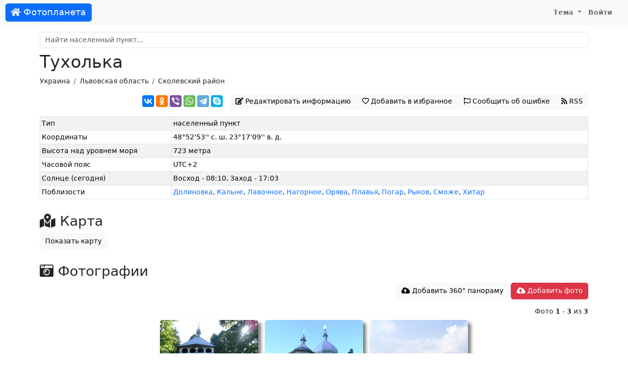

--- FILE ---
content_type: text/html; charset=UTF-8
request_url: https://foto-planeta.com/np/78938/tuholka.html
body_size: 3988
content:
<!doctype html>
<html lang="ru-RU">
<head>

    <meta charset="utf-8">
    <meta name="viewport" content="width=device-width, initial-scale=1, shrink-to-fit=no">

    <meta charset="UTF-8">
    <meta name="viewport" content="width=device-width, initial-scale=1.0">
    <meta name="keywords" content="Тухолька,Сколевский район,фото,фотография,карта,история,информация,комментарий,обсуждение">
    <meta name="description" content="Тухолька (Сколевский район): фотографии, карта, история, обсуждение, ссылки.">

    
    <link rel="shortcut icon" href="/fp-favicon.ico">

    
    <title>Тухолька (Сколевский район) | Фотопланета</title>
    <link href="/assets/site-d1f97797846d743bd6a38bb4afbbc1d8.css" rel="stylesheet">
<script src="/assets/theme-1ff1a1ffdd3fdafc9a8040c8d160017f.js"></script></head>
<body>
<nav class="navbar navbar-expand-lg navbar-light">
    <div class="container-fluid">
                    <a class="navbar-brand btn btn-primary text-light" href="/"><i class="fas fa-home"></i> Фотопланета</a>
                <button class="navbar-toggler" type="button" data-bs-toggle="collapse" data-bs-target="#navbarNav">
            <span class="navbar-toggler-icon"></span>
        </button>
        <div class="collapse navbar-collapse justify-content-end" id="navbarNav">
                            <ul class="navbar-nav">
                                        <li class="nav-item dropdown">
                        <a class="nav-link dropdown-toggle" href="#" id="navbarDropdownMyFavorite"  data-bs-toggle="dropdown">
                            Тема
                        </a>
                        <div class="dropdown-menu">
                            <a class="dropdown-item" href="#" data-mode="auto">Авто</a>
                            <a class="dropdown-item" href="#" data-mode="light">Светлая</a>
                            <a class="dropdown-item" href="#" data-mode="dark">Темная</a>
                        </div>
                    </li>
                    <li class="nav-item me-3">
                                                    <a class="nav-link" href="/user/login.html">Войти</a>
                                            </li>
                </ul>
                    </div>
    </div>
</nav>

<div class="container py-md-3">

            <div id="search-block" class="mt-3 mt-sm-3 mt-md-0">
    <div class="mb-2">
        <input id="search-input" autocomplete="off" type="text" class="form-control" name="query" placeholder="Найти населенный пункт..." value="">
    </div>
    <div class="list-group"></div>
</div>    
            <h1>Тухолька</h1>                <nav aria-label="breadcrumb">
            <ol class="breadcrumb">
                                                          <li class="breadcrumb-item"><a href="/region/4/1/ukraina.html">Украина</a></li>
                                                                              <li class="breadcrumb-item"><a href="/region/125/2/lvovskaya-oblast.html">Львовская область</a></li>
                                                                              <li class="breadcrumb-item"><a href="/region/361/3/skolevskiy-rayon.html">Сколевский район</a></li>
                                                </ol>
        </nav>
    
    
    <div class="content">
        

<div class="text-end mb-3">
    <div class="btn-group np-view-top">
        <div data-image="https://photo.foto-planeta.com/view/5/3/2/8/tuholka-532887.jpg" class="ya-share2" data-services="vkontakte,odnoklassniki,viber,whatsapp,telegram,skype"></div>                    <button id="btn-info" type="button" class="btn btn-light" data-modal="info" data-url="/info/form.html?id=78938"><i class="fas fa-edit"></i> <span class="d-none d-lg-inline">Редактировать информацию</span></button>
                <button type="button" data-type="np" data-type-id="78938" class="btn btn-light btn-subscribe"><i class="far fa-heart"></i> <span class="d-none d-lg-inline">Добавить в избранное</span></button>        <button type="button" class="btn btn-light" id="btn-report" data-modal="report" data-url="/report/form.html"><i class="far fa-flag"></i> <span class="d-none d-lg-inline">Сообщить об ошибке</span></button>        <a href="/rss/np/78938.xml" class="btn btn-light"><i class="fas fa-rss"></i> <span class="d-none d-lg-inline">RSS</span></a>
    </div>
</div>



<table class="table table-sm table-bordered table-striped ">
    <tbody>
            <tr>
            <td>Тип</td>
            <td>населенный пункт</td>
        </tr>
            <tr>
            <td>Координаты</td>
            <td>48°52'53'' с. ш. 23°17'09'' в. д.</td>
        </tr>
            <tr>
            <td>Высота над уровнем моря</td>
            <td>723 метра</td>
        </tr>
            <tr>
            <td>Часовой пояс</td>
            <td>UTC+2</td>
        </tr>
            <tr>
            <td>Солнце (сегодня)</td>
            <td>Восход - 08:10, Заход - 17:03</td>
        </tr>
            <tr>
            <td>Поблизости</td>
            <td><a href="/np/146624/dolinovka.html">Долиновка</a>, <a href="/np/146626/kalne.html">Кальне</a>, <a href="/np/146617/lavochnoe.html">Лавочное</a>, <a href="/np/146625/nagornoe.html">Нагорное</a>, <a href="/np/24677/oryava.html">Орява</a>, <a href="/np/24670/plavya.html">Плавья</a>, <a href="/np/24678/pogar.html">Погар</a>, <a href="/np/24672/rykov.html">Рыков</a>, <a href="/np/24674/smozhe.html">Сможе</a>, <a href="/np/24669/hitar.html">Хитар</a></td>
        </tr>
        </tbody>
</table>


<h2><i class="fas fa-map-marked-alt"></i> Карта</h2><button type="button" class="btn btn-light" onclick="hide(this);show('#map');">Показать карту</button>

    <div id="map" style="display:none; height: 350px;"></div>

<h2><i class="fas fa-camera-retro"></i> Фотографии</h2>


<div class="text-end mb-3">
    <button type="button" class="btn btn-light mb-2 mb-sm-0" id="btn-panorama" data-modal="panorama" data-url="/panorama/form.html?id=78938"><i class="fas fa-cloud-upload-alt"></i> Добавить 360° панораму</button>
    <a href="/user/login.html?returnUrl=%2Fnp%2F78938%2Ftuholka.html" class="btn btn-danger"><i class="fas fa-cloud-upload-alt"></i> Добавить фото</a></div>



<div class="np-photos" data-np="78938">
    
<div id="w1" class="list-view"><div class="summary"><div class="text-end">Фото <b>1</b> - <b>3</b> из <b>3</b></div></div>
<div class='items'><div class="item-photo" data-key="532893"><a href="/photo/532893.html">    <img src="https://photo.foto-planeta.com/thumb/5/3/2/8/tuholka-532893.jpg" alt="Дзвіниця церкви Успіння Пресвятої Богородиці">
</a></div>
<div class="item-photo" data-key="532887"><a href="/photo/532887.html">    <img src="https://photo.foto-planeta.com/thumb/5/3/2/8/tuholka-532887.jpg" alt="Церква Успіння Пресвятої Богородиці (1858 р.) в Тухольці.  (Пам&#039;ятка архітектури національного значення).">
</a></div>
<div class="item-photo" data-key="356718"><a href="/photo/356718.html">    <img src="https://photo.foto-planeta.com/thumb/3/5/6/7/tuholka-356718.jpg" alt="Панорама Тухольки">
</a></div></div>
<nav></nav></div></div>





<div class="row justify-content-md-center mt-4 mb-4">
    <div class="col col-lg-8">
        <h2><i class="far fa-comments"></i> Комментарии</h2>
                    <div class="alert alert-light">
                Комментариев пока нет.            </div>
        
                    <div class="alert alert-default text-center">
                Чтобы оставить комментарий, <a href="/user/login.html?returnUrl=%2Fnp%2F78938%2Ftuholka.html">войдите на сайт</a>            </div>

            </div>
</div>    </div>

 </div>

<div id="footer">
            <div>
            © 2010-2026 <b>Фотопланета</b> - фотоэнциклопедия населенных пунктов.
            E-mail: <a href="mailto:project@foto-planeta.com">project@foto-planeta.com</a> / Разработка и поддержка: <a href="https://t3b.ru" target="_blank" rel="nofollow">t3b.ru</a>
        </div>
        <div>Меню:
            <a href="/np/add.html"><b>Добавить страницу</b></a> :
            <a href="/about.html">О проекте</a> :
            <a href="/contact.html">Контакты</a> :
            <a href="/user/list.html">Участники</a> :
            <a href="/p/help.html">Помощь</a> :
            <a href="/p/rules.html">Правила</a> :
            <a href="/p/privatepolicy.html">Политика конфиденциальности</a>        </div>
        <div>
            Следите за нами:
            <a href="https://vk.ru/fotoplanetacom" target="_blank">ВКонтакте</a> :
            <a href="https://www.youtube.com/@photoplaneta
            " target="_blank">YouTube</a> :
            <a href="https://t.me/fotoplaneta" target="_blank">Telegram</a>        </div>
        <div>
            Мобильные приложения:
                            <a href="https://www.rustore.ru/catalog/app/com.selabor.fp" target="_blank">Android</a> :
            <a href="https://appgallery.huawei.com/#/app/C103077649" target="_blank">Huawei / Honor</a>        </div>
            
</div>

<script type="text/javascript" >
    (function(m,e,t,r,i,k,a){m[i]=m[i]||function(){(m[i].a=m[i].a||[]).push(arguments)};
        m[i].l=1*new Date();k=e.createElement(t),a=e.getElementsByTagName(t)[0],k.async=1,k.src=r,a.parentNode.insertBefore(k,a)})
    (window, document, "script", "https://cdn.jsdelivr.net/npm/yandex-metrica-watch/tag.js", "ym");

    ym(858258, "init", {
        clickmap:true,
        trackLinks:true,
        accurateTrackBounce:true
    });
</script>
<noscript><div><img src="https://mc.yandex.ru/watch/858258" style="position:absolute; left:-9999px;" alt="" /></div></noscript><script src="//yastatic.net/share2/share.js" charset="utf-8"></script>
<script src="https://api-maps.yandex.ru/2.1/?lang=ru_RU"></script>
<script src="/assets/site-50b556e741d329f9851afc4b1d503b50.js"></script>
<script>document.addEventListener('DOMContentLoaded', function () {
ymaps.ready(init);
var pointMap;
function init(){
    pointMap = new ymaps.Map ("map", {
        center: [48.88129542927, 23.285736534745],
        zoom: 12,
        controls: ["zoomControl", "typeSelector", "fullscreenControl", "rulerControl"]
    });
    pointMap.behaviors.disable("scrollZoom");
    pointMap.geoObjects.add(new ymaps.Placemark([48.88129542927, 23.285736534745], {}, {}));
    
    
    
}
});</script></body>
</html>
